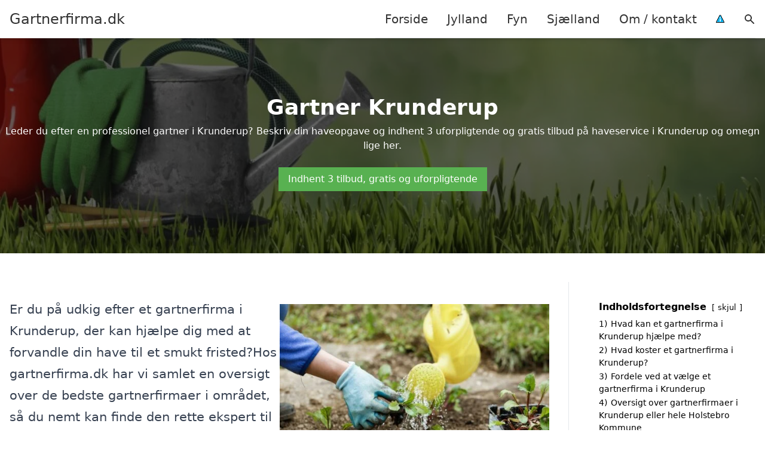

--- FILE ---
content_type: text/html; charset=UTF-8
request_url: https://gartnerfirma.dk/jylland/krunderup/
body_size: 17445
content:
<!DOCTYPE html><html lang="da-DK" style="scroll-behavior: smooth;"><head><title>
Gartnerfirma Krunderup - find professionelle havefolk og landskabspleje i Krunderup. Få et uforpligtende tilbud på gartnerarbejde og lad os hjælpe med at skabe den perfekte have. Oplev vores ekspertise inden for design, anlæg og vedligeholdelse af grønne områder. Spar tid og få rådgivning fra erfarne gartnere i dit område.</title><meta charset="UTF-8"><meta name="viewport" content="width=device-width, initial-scale=1"><link rel="profile" href="http://gmpg.org/xfn/11"><meta http-equiv="X-UA-Compatible" content="ie=edge"><link rel="shortcut icon" href="" type="image/x-icon"><link rel="icon" href="" type="image/x-icon"><meta name='robots' content='index, follow, max-image-preview:large, max-snippet:-1, max-video-preview:-1' /><link rel='dns-prefetch' href='//www.googletagmanager.com'><link rel='dns-prefetch' href='//www.google-analytics.com'><link rel='dns-prefetch' href='//fonts.googleapis.com'><link rel='dns-prefetch' href='//fonts.gstatic.com'><meta name="description" content="Professionelt gartneri i Krunderup med tilbud på landskabspleje og havearbejde. Få hjælp til dine grønne drømme i dag." /><link rel="canonical" href="https://gartnerfirma.dk/jylland/krunderup/" /><meta property="og:locale" content="da_DK" /><meta property="og:type" content="article" /><meta property="og:title" content="Gartnerfirma Krunderup - find professionelle havefolk og landskabspleje i Krunderup. Få et uforpligtende tilbud på gartnerarbejde og lad os hjælpe med at skabe den perfekte have. Oplev vores ekspertise inden for design, anlæg og vedligeholdelse af grønne områder. Spar tid og få rådgivning fra erfarne gartnere i dit område." /><meta property="og:description" content="Professionelt gartneri i Krunderup med tilbud på landskabspleje og havearbejde. Få hjælp til dine grønne drømme i dag." /><meta property="og:url" content="https://gartnerfirma.dk/jylland/krunderup/" /><meta property="og:site_name" content="Gartnerfirma.dk" /><meta name="twitter:card" content="summary_large_image" /> <script type="application/ld+json" class="yoast-schema-graph">{"@context":"https://schema.org","@graph":[{"@type":"WebPage","@id":"https://gartnerfirma.dk/jylland/krunderup/","url":"https://gartnerfirma.dk/jylland/krunderup/","name":"Gartnerfirma Krunderup - find professionelle havefolk og landskabspleje i Krunderup. Få et uforpligtende tilbud på gartnerarbejde og lad os hjælpe med at skabe den perfekte have. Oplev vores ekspertise inden for design, anlæg og vedligeholdelse af grønne områder. Spar tid og få rådgivning fra erfarne gartnere i dit område.","isPartOf":{"@id":"https://gartnerfirma.dk/#website"},"datePublished":"2023-05-14T07:34:56+00:00","description":"Professionelt gartneri i Krunderup med tilbud på landskabspleje og havearbejde. Få hjælp til dine grønne drømme i dag.","breadcrumb":{"@id":"https://gartnerfirma.dk/jylland/krunderup/#breadcrumb"},"inLanguage":"da-DK","potentialAction":[{"@type":"ReadAction","target":["https://gartnerfirma.dk/jylland/krunderup/"]}]},{"@type":"BreadcrumbList","@id":"https://gartnerfirma.dk/jylland/krunderup/#breadcrumb","itemListElement":[{"@type":"ListItem","position":1,"name":"Jylland","item":"https://gartnerfirma.dk/jylland/"},{"@type":"ListItem","position":2,"name":"Krunderup"}]},{"@type":"WebSite","@id":"https://gartnerfirma.dk/#website","url":"https://gartnerfirma.dk/","name":"Gartnerfirma.dk","description":"-","potentialAction":[{"@type":"SearchAction","target":{"@type":"EntryPoint","urlTemplate":"https://gartnerfirma.dk/?s={search_term_string}"},"query-input":{"@type":"PropertyValueSpecification","valueRequired":true,"valueName":"search_term_string"}}],"inLanguage":"da-DK"}]}</script> <style id='wp-img-auto-sizes-contain-inline-css' type='text/css'>img:is([sizes=auto i],[sizes^="auto," i]){contain-intrinsic-size:3000px 1500px}
/*# sourceURL=wp-img-auto-sizes-contain-inline-css */</style><link data-optimized="1" rel='stylesheet' id='wp-block-library-css' href='https://gartnerfirma.dk/wp-content/litespeed/css/31ccf54710428643586f58440fa965e9.css?ver=5e557' type='text/css' media='all' /><style id='wp-block-heading-inline-css' type='text/css'>h1:where(.wp-block-heading).has-background,h2:where(.wp-block-heading).has-background,h3:where(.wp-block-heading).has-background,h4:where(.wp-block-heading).has-background,h5:where(.wp-block-heading).has-background,h6:where(.wp-block-heading).has-background{padding:1.25em 2.375em}h1.has-text-align-left[style*=writing-mode]:where([style*=vertical-lr]),h1.has-text-align-right[style*=writing-mode]:where([style*=vertical-rl]),h2.has-text-align-left[style*=writing-mode]:where([style*=vertical-lr]),h2.has-text-align-right[style*=writing-mode]:where([style*=vertical-rl]),h3.has-text-align-left[style*=writing-mode]:where([style*=vertical-lr]),h3.has-text-align-right[style*=writing-mode]:where([style*=vertical-rl]),h4.has-text-align-left[style*=writing-mode]:where([style*=vertical-lr]),h4.has-text-align-right[style*=writing-mode]:where([style*=vertical-rl]),h5.has-text-align-left[style*=writing-mode]:where([style*=vertical-lr]),h5.has-text-align-right[style*=writing-mode]:where([style*=vertical-rl]),h6.has-text-align-left[style*=writing-mode]:where([style*=vertical-lr]),h6.has-text-align-right[style*=writing-mode]:where([style*=vertical-rl]){rotate:180deg}
/*# sourceURL=https://gartnerfirma.dk/wp-includes/blocks/heading/style.min.css */</style><style id='wp-block-image-inline-css' type='text/css'>.wp-block-image>a,.wp-block-image>figure>a{display:inline-block}.wp-block-image img{box-sizing:border-box;height:auto;max-width:100%;vertical-align:bottom}@media not (prefers-reduced-motion){.wp-block-image img.hide{visibility:hidden}.wp-block-image img.show{animation:show-content-image .4s}}.wp-block-image[style*=border-radius] img,.wp-block-image[style*=border-radius]>a{border-radius:inherit}.wp-block-image.has-custom-border img{box-sizing:border-box}.wp-block-image.aligncenter{text-align:center}.wp-block-image.alignfull>a,.wp-block-image.alignwide>a{width:100%}.wp-block-image.alignfull img,.wp-block-image.alignwide img{height:auto;width:100%}.wp-block-image .aligncenter,.wp-block-image .alignleft,.wp-block-image .alignright,.wp-block-image.aligncenter,.wp-block-image.alignleft,.wp-block-image.alignright{display:table}.wp-block-image .aligncenter>figcaption,.wp-block-image .alignleft>figcaption,.wp-block-image .alignright>figcaption,.wp-block-image.aligncenter>figcaption,.wp-block-image.alignleft>figcaption,.wp-block-image.alignright>figcaption{caption-side:bottom;display:table-caption}.wp-block-image .alignleft{float:left;margin:.5em 1em .5em 0}.wp-block-image .alignright{float:right;margin:.5em 0 .5em 1em}.wp-block-image .aligncenter{margin-left:auto;margin-right:auto}.wp-block-image :where(figcaption){margin-bottom:1em;margin-top:.5em}.wp-block-image.is-style-circle-mask img{border-radius:9999px}@supports ((-webkit-mask-image:none) or (mask-image:none)) or (-webkit-mask-image:none){.wp-block-image.is-style-circle-mask img{border-radius:0;-webkit-mask-image:url('data:image/svg+xml;utf8,<svg viewBox="0 0 100 100" xmlns="http://www.w3.org/2000/svg"><circle cx="50" cy="50" r="50"/></svg>');mask-image:url('data:image/svg+xml;utf8,<svg viewBox="0 0 100 100" xmlns="http://www.w3.org/2000/svg"><circle cx="50" cy="50" r="50"/></svg>');mask-mode:alpha;-webkit-mask-position:center;mask-position:center;-webkit-mask-repeat:no-repeat;mask-repeat:no-repeat;-webkit-mask-size:contain;mask-size:contain}}:root :where(.wp-block-image.is-style-rounded img,.wp-block-image .is-style-rounded img){border-radius:9999px}.wp-block-image figure{margin:0}.wp-lightbox-container{display:flex;flex-direction:column;position:relative}.wp-lightbox-container img{cursor:zoom-in}.wp-lightbox-container img:hover+button{opacity:1}.wp-lightbox-container button{align-items:center;backdrop-filter:blur(16px) saturate(180%);background-color:#5a5a5a40;border:none;border-radius:4px;cursor:zoom-in;display:flex;height:20px;justify-content:center;opacity:0;padding:0;position:absolute;right:16px;text-align:center;top:16px;width:20px;z-index:100}@media not (prefers-reduced-motion){.wp-lightbox-container button{transition:opacity .2s ease}}.wp-lightbox-container button:focus-visible{outline:3px auto #5a5a5a40;outline:3px auto -webkit-focus-ring-color;outline-offset:3px}.wp-lightbox-container button:hover{cursor:pointer;opacity:1}.wp-lightbox-container button:focus{opacity:1}.wp-lightbox-container button:focus,.wp-lightbox-container button:hover,.wp-lightbox-container button:not(:hover):not(:active):not(.has-background){background-color:#5a5a5a40;border:none}.wp-lightbox-overlay{box-sizing:border-box;cursor:zoom-out;height:100vh;left:0;overflow:hidden;position:fixed;top:0;visibility:hidden;width:100%;z-index:100000}.wp-lightbox-overlay .close-button{align-items:center;cursor:pointer;display:flex;justify-content:center;min-height:40px;min-width:40px;padding:0;position:absolute;right:calc(env(safe-area-inset-right) + 16px);top:calc(env(safe-area-inset-top) + 16px);z-index:5000000}.wp-lightbox-overlay .close-button:focus,.wp-lightbox-overlay .close-button:hover,.wp-lightbox-overlay .close-button:not(:hover):not(:active):not(.has-background){background:none;border:none}.wp-lightbox-overlay .lightbox-image-container{height:var(--wp--lightbox-container-height);left:50%;overflow:hidden;position:absolute;top:50%;transform:translate(-50%,-50%);transform-origin:top left;width:var(--wp--lightbox-container-width);z-index:9999999999}.wp-lightbox-overlay .wp-block-image{align-items:center;box-sizing:border-box;display:flex;height:100%;justify-content:center;margin:0;position:relative;transform-origin:0 0;width:100%;z-index:3000000}.wp-lightbox-overlay .wp-block-image img{height:var(--wp--lightbox-image-height);min-height:var(--wp--lightbox-image-height);min-width:var(--wp--lightbox-image-width);width:var(--wp--lightbox-image-width)}.wp-lightbox-overlay .wp-block-image figcaption{display:none}.wp-lightbox-overlay button{background:none;border:none}.wp-lightbox-overlay .scrim{background-color:#fff;height:100%;opacity:.9;position:absolute;width:100%;z-index:2000000}.wp-lightbox-overlay.active{visibility:visible}@media not (prefers-reduced-motion){.wp-lightbox-overlay.active{animation:turn-on-visibility .25s both}.wp-lightbox-overlay.active img{animation:turn-on-visibility .35s both}.wp-lightbox-overlay.show-closing-animation:not(.active){animation:turn-off-visibility .35s both}.wp-lightbox-overlay.show-closing-animation:not(.active) img{animation:turn-off-visibility .25s both}.wp-lightbox-overlay.zoom.active{animation:none;opacity:1;visibility:visible}.wp-lightbox-overlay.zoom.active .lightbox-image-container{animation:lightbox-zoom-in .4s}.wp-lightbox-overlay.zoom.active .lightbox-image-container img{animation:none}.wp-lightbox-overlay.zoom.active .scrim{animation:turn-on-visibility .4s forwards}.wp-lightbox-overlay.zoom.show-closing-animation:not(.active){animation:none}.wp-lightbox-overlay.zoom.show-closing-animation:not(.active) .lightbox-image-container{animation:lightbox-zoom-out .4s}.wp-lightbox-overlay.zoom.show-closing-animation:not(.active) .lightbox-image-container img{animation:none}.wp-lightbox-overlay.zoom.show-closing-animation:not(.active) .scrim{animation:turn-off-visibility .4s forwards}}@keyframes show-content-image{0%{visibility:hidden}99%{visibility:hidden}to{visibility:visible}}@keyframes turn-on-visibility{0%{opacity:0}to{opacity:1}}@keyframes turn-off-visibility{0%{opacity:1;visibility:visible}99%{opacity:0;visibility:visible}to{opacity:0;visibility:hidden}}@keyframes lightbox-zoom-in{0%{transform:translate(calc((-100vw + var(--wp--lightbox-scrollbar-width))/2 + var(--wp--lightbox-initial-left-position)),calc(-50vh + var(--wp--lightbox-initial-top-position))) scale(var(--wp--lightbox-scale))}to{transform:translate(-50%,-50%) scale(1)}}@keyframes lightbox-zoom-out{0%{transform:translate(-50%,-50%) scale(1);visibility:visible}99%{visibility:visible}to{transform:translate(calc((-100vw + var(--wp--lightbox-scrollbar-width))/2 + var(--wp--lightbox-initial-left-position)),calc(-50vh + var(--wp--lightbox-initial-top-position))) scale(var(--wp--lightbox-scale));visibility:hidden}}
/*# sourceURL=https://gartnerfirma.dk/wp-includes/blocks/image/style.min.css */</style><style id='wp-block-columns-inline-css' type='text/css'>.wp-block-columns{box-sizing:border-box;display:flex;flex-wrap:wrap!important}@media (min-width:782px){.wp-block-columns{flex-wrap:nowrap!important}}.wp-block-columns{align-items:normal!important}.wp-block-columns.are-vertically-aligned-top{align-items:flex-start}.wp-block-columns.are-vertically-aligned-center{align-items:center}.wp-block-columns.are-vertically-aligned-bottom{align-items:flex-end}@media (max-width:781px){.wp-block-columns:not(.is-not-stacked-on-mobile)>.wp-block-column{flex-basis:100%!important}}@media (min-width:782px){.wp-block-columns:not(.is-not-stacked-on-mobile)>.wp-block-column{flex-basis:0;flex-grow:1}.wp-block-columns:not(.is-not-stacked-on-mobile)>.wp-block-column[style*=flex-basis]{flex-grow:0}}.wp-block-columns.is-not-stacked-on-mobile{flex-wrap:nowrap!important}.wp-block-columns.is-not-stacked-on-mobile>.wp-block-column{flex-basis:0;flex-grow:1}.wp-block-columns.is-not-stacked-on-mobile>.wp-block-column[style*=flex-basis]{flex-grow:0}:where(.wp-block-columns){margin-bottom:1.75em}:where(.wp-block-columns.has-background){padding:1.25em 2.375em}.wp-block-column{flex-grow:1;min-width:0;overflow-wrap:break-word;word-break:break-word}.wp-block-column.is-vertically-aligned-top{align-self:flex-start}.wp-block-column.is-vertically-aligned-center{align-self:center}.wp-block-column.is-vertically-aligned-bottom{align-self:flex-end}.wp-block-column.is-vertically-aligned-stretch{align-self:stretch}.wp-block-column.is-vertically-aligned-bottom,.wp-block-column.is-vertically-aligned-center,.wp-block-column.is-vertically-aligned-top{width:100%}
/*# sourceURL=https://gartnerfirma.dk/wp-includes/blocks/columns/style.min.css */</style><style id='wp-block-group-inline-css' type='text/css'>.wp-block-group{box-sizing:border-box}:where(.wp-block-group.wp-block-group-is-layout-constrained){position:relative}
/*# sourceURL=https://gartnerfirma.dk/wp-includes/blocks/group/style.min.css */</style><style id='wp-block-paragraph-inline-css' type='text/css'>.is-small-text{font-size:.875em}.is-regular-text{font-size:1em}.is-large-text{font-size:2.25em}.is-larger-text{font-size:3em}.has-drop-cap:not(:focus):first-letter{float:left;font-size:8.4em;font-style:normal;font-weight:100;line-height:.68;margin:.05em .1em 0 0;text-transform:uppercase}body.rtl .has-drop-cap:not(:focus):first-letter{float:none;margin-left:.1em}p.has-drop-cap.has-background{overflow:hidden}:root :where(p.has-background){padding:1.25em 2.375em}:where(p.has-text-color:not(.has-link-color)) a{color:inherit}p.has-text-align-left[style*="writing-mode:vertical-lr"],p.has-text-align-right[style*="writing-mode:vertical-rl"]{rotate:180deg}
/*# sourceURL=https://gartnerfirma.dk/wp-includes/blocks/paragraph/style.min.css */</style><style id='global-styles-inline-css' type='text/css'>:root{--wp--preset--aspect-ratio--square: 1;--wp--preset--aspect-ratio--4-3: 4/3;--wp--preset--aspect-ratio--3-4: 3/4;--wp--preset--aspect-ratio--3-2: 3/2;--wp--preset--aspect-ratio--2-3: 2/3;--wp--preset--aspect-ratio--16-9: 16/9;--wp--preset--aspect-ratio--9-16: 9/16;--wp--preset--color--black: #000000;--wp--preset--color--cyan-bluish-gray: #abb8c3;--wp--preset--color--white: #ffffff;--wp--preset--color--pale-pink: #f78da7;--wp--preset--color--vivid-red: #cf2e2e;--wp--preset--color--luminous-vivid-orange: #ff6900;--wp--preset--color--luminous-vivid-amber: #fcb900;--wp--preset--color--light-green-cyan: #7bdcb5;--wp--preset--color--vivid-green-cyan: #00d084;--wp--preset--color--pale-cyan-blue: #8ed1fc;--wp--preset--color--vivid-cyan-blue: #0693e3;--wp--preset--color--vivid-purple: #9b51e0;--wp--preset--gradient--vivid-cyan-blue-to-vivid-purple: linear-gradient(135deg,rgb(6,147,227) 0%,rgb(155,81,224) 100%);--wp--preset--gradient--light-green-cyan-to-vivid-green-cyan: linear-gradient(135deg,rgb(122,220,180) 0%,rgb(0,208,130) 100%);--wp--preset--gradient--luminous-vivid-amber-to-luminous-vivid-orange: linear-gradient(135deg,rgb(252,185,0) 0%,rgb(255,105,0) 100%);--wp--preset--gradient--luminous-vivid-orange-to-vivid-red: linear-gradient(135deg,rgb(255,105,0) 0%,rgb(207,46,46) 100%);--wp--preset--gradient--very-light-gray-to-cyan-bluish-gray: linear-gradient(135deg,rgb(238,238,238) 0%,rgb(169,184,195) 100%);--wp--preset--gradient--cool-to-warm-spectrum: linear-gradient(135deg,rgb(74,234,220) 0%,rgb(151,120,209) 20%,rgb(207,42,186) 40%,rgb(238,44,130) 60%,rgb(251,105,98) 80%,rgb(254,248,76) 100%);--wp--preset--gradient--blush-light-purple: linear-gradient(135deg,rgb(255,206,236) 0%,rgb(152,150,240) 100%);--wp--preset--gradient--blush-bordeaux: linear-gradient(135deg,rgb(254,205,165) 0%,rgb(254,45,45) 50%,rgb(107,0,62) 100%);--wp--preset--gradient--luminous-dusk: linear-gradient(135deg,rgb(255,203,112) 0%,rgb(199,81,192) 50%,rgb(65,88,208) 100%);--wp--preset--gradient--pale-ocean: linear-gradient(135deg,rgb(255,245,203) 0%,rgb(182,227,212) 50%,rgb(51,167,181) 100%);--wp--preset--gradient--electric-grass: linear-gradient(135deg,rgb(202,248,128) 0%,rgb(113,206,126) 100%);--wp--preset--gradient--midnight: linear-gradient(135deg,rgb(2,3,129) 0%,rgb(40,116,252) 100%);--wp--preset--font-size--small: 13px;--wp--preset--font-size--medium: 20px;--wp--preset--font-size--large: 36px;--wp--preset--font-size--x-large: 42px;--wp--preset--spacing--20: 0.44rem;--wp--preset--spacing--30: 0.67rem;--wp--preset--spacing--40: 1rem;--wp--preset--spacing--50: 1.5rem;--wp--preset--spacing--60: 2.25rem;--wp--preset--spacing--70: 3.38rem;--wp--preset--spacing--80: 5.06rem;--wp--preset--shadow--natural: 6px 6px 9px rgba(0, 0, 0, 0.2);--wp--preset--shadow--deep: 12px 12px 50px rgba(0, 0, 0, 0.4);--wp--preset--shadow--sharp: 6px 6px 0px rgba(0, 0, 0, 0.2);--wp--preset--shadow--outlined: 6px 6px 0px -3px rgb(255, 255, 255), 6px 6px rgb(0, 0, 0);--wp--preset--shadow--crisp: 6px 6px 0px rgb(0, 0, 0);}:where(.is-layout-flex){gap: 0.5em;}:where(.is-layout-grid){gap: 0.5em;}body .is-layout-flex{display: flex;}.is-layout-flex{flex-wrap: wrap;align-items: center;}.is-layout-flex > :is(*, div){margin: 0;}body .is-layout-grid{display: grid;}.is-layout-grid > :is(*, div){margin: 0;}:where(.wp-block-columns.is-layout-flex){gap: 2em;}:where(.wp-block-columns.is-layout-grid){gap: 2em;}:where(.wp-block-post-template.is-layout-flex){gap: 1.25em;}:where(.wp-block-post-template.is-layout-grid){gap: 1.25em;}.has-black-color{color: var(--wp--preset--color--black) !important;}.has-cyan-bluish-gray-color{color: var(--wp--preset--color--cyan-bluish-gray) !important;}.has-white-color{color: var(--wp--preset--color--white) !important;}.has-pale-pink-color{color: var(--wp--preset--color--pale-pink) !important;}.has-vivid-red-color{color: var(--wp--preset--color--vivid-red) !important;}.has-luminous-vivid-orange-color{color: var(--wp--preset--color--luminous-vivid-orange) !important;}.has-luminous-vivid-amber-color{color: var(--wp--preset--color--luminous-vivid-amber) !important;}.has-light-green-cyan-color{color: var(--wp--preset--color--light-green-cyan) !important;}.has-vivid-green-cyan-color{color: var(--wp--preset--color--vivid-green-cyan) !important;}.has-pale-cyan-blue-color{color: var(--wp--preset--color--pale-cyan-blue) !important;}.has-vivid-cyan-blue-color{color: var(--wp--preset--color--vivid-cyan-blue) !important;}.has-vivid-purple-color{color: var(--wp--preset--color--vivid-purple) !important;}.has-black-background-color{background-color: var(--wp--preset--color--black) !important;}.has-cyan-bluish-gray-background-color{background-color: var(--wp--preset--color--cyan-bluish-gray) !important;}.has-white-background-color{background-color: var(--wp--preset--color--white) !important;}.has-pale-pink-background-color{background-color: var(--wp--preset--color--pale-pink) !important;}.has-vivid-red-background-color{background-color: var(--wp--preset--color--vivid-red) !important;}.has-luminous-vivid-orange-background-color{background-color: var(--wp--preset--color--luminous-vivid-orange) !important;}.has-luminous-vivid-amber-background-color{background-color: var(--wp--preset--color--luminous-vivid-amber) !important;}.has-light-green-cyan-background-color{background-color: var(--wp--preset--color--light-green-cyan) !important;}.has-vivid-green-cyan-background-color{background-color: var(--wp--preset--color--vivid-green-cyan) !important;}.has-pale-cyan-blue-background-color{background-color: var(--wp--preset--color--pale-cyan-blue) !important;}.has-vivid-cyan-blue-background-color{background-color: var(--wp--preset--color--vivid-cyan-blue) !important;}.has-vivid-purple-background-color{background-color: var(--wp--preset--color--vivid-purple) !important;}.has-black-border-color{border-color: var(--wp--preset--color--black) !important;}.has-cyan-bluish-gray-border-color{border-color: var(--wp--preset--color--cyan-bluish-gray) !important;}.has-white-border-color{border-color: var(--wp--preset--color--white) !important;}.has-pale-pink-border-color{border-color: var(--wp--preset--color--pale-pink) !important;}.has-vivid-red-border-color{border-color: var(--wp--preset--color--vivid-red) !important;}.has-luminous-vivid-orange-border-color{border-color: var(--wp--preset--color--luminous-vivid-orange) !important;}.has-luminous-vivid-amber-border-color{border-color: var(--wp--preset--color--luminous-vivid-amber) !important;}.has-light-green-cyan-border-color{border-color: var(--wp--preset--color--light-green-cyan) !important;}.has-vivid-green-cyan-border-color{border-color: var(--wp--preset--color--vivid-green-cyan) !important;}.has-pale-cyan-blue-border-color{border-color: var(--wp--preset--color--pale-cyan-blue) !important;}.has-vivid-cyan-blue-border-color{border-color: var(--wp--preset--color--vivid-cyan-blue) !important;}.has-vivid-purple-border-color{border-color: var(--wp--preset--color--vivid-purple) !important;}.has-vivid-cyan-blue-to-vivid-purple-gradient-background{background: var(--wp--preset--gradient--vivid-cyan-blue-to-vivid-purple) !important;}.has-light-green-cyan-to-vivid-green-cyan-gradient-background{background: var(--wp--preset--gradient--light-green-cyan-to-vivid-green-cyan) !important;}.has-luminous-vivid-amber-to-luminous-vivid-orange-gradient-background{background: var(--wp--preset--gradient--luminous-vivid-amber-to-luminous-vivid-orange) !important;}.has-luminous-vivid-orange-to-vivid-red-gradient-background{background: var(--wp--preset--gradient--luminous-vivid-orange-to-vivid-red) !important;}.has-very-light-gray-to-cyan-bluish-gray-gradient-background{background: var(--wp--preset--gradient--very-light-gray-to-cyan-bluish-gray) !important;}.has-cool-to-warm-spectrum-gradient-background{background: var(--wp--preset--gradient--cool-to-warm-spectrum) !important;}.has-blush-light-purple-gradient-background{background: var(--wp--preset--gradient--blush-light-purple) !important;}.has-blush-bordeaux-gradient-background{background: var(--wp--preset--gradient--blush-bordeaux) !important;}.has-luminous-dusk-gradient-background{background: var(--wp--preset--gradient--luminous-dusk) !important;}.has-pale-ocean-gradient-background{background: var(--wp--preset--gradient--pale-ocean) !important;}.has-electric-grass-gradient-background{background: var(--wp--preset--gradient--electric-grass) !important;}.has-midnight-gradient-background{background: var(--wp--preset--gradient--midnight) !important;}.has-small-font-size{font-size: var(--wp--preset--font-size--small) !important;}.has-medium-font-size{font-size: var(--wp--preset--font-size--medium) !important;}.has-large-font-size{font-size: var(--wp--preset--font-size--large) !important;}.has-x-large-font-size{font-size: var(--wp--preset--font-size--x-large) !important;}
:where(.wp-block-columns.is-layout-flex){gap: 2em;}:where(.wp-block-columns.is-layout-grid){gap: 2em;}
/*# sourceURL=global-styles-inline-css */</style><style id='core-block-supports-inline-css' type='text/css'>.wp-container-core-columns-is-layout-9d6595d7{flex-wrap:nowrap;}
/*# sourceURL=core-block-supports-inline-css */</style><style id='classic-theme-styles-inline-css' type='text/css'>/*! This file is auto-generated */
.wp-block-button__link{color:#fff;background-color:#32373c;border-radius:9999px;box-shadow:none;text-decoration:none;padding:calc(.667em + 2px) calc(1.333em + 2px);font-size:1.125em}.wp-block-file__button{background:#32373c;color:#fff;text-decoration:none}
/*# sourceURL=/wp-includes/css/classic-themes.min.css */</style><link data-optimized="1" rel='stylesheet' id='page-list-style-css' href='https://gartnerfirma.dk/wp-content/litespeed/css/4000280370976849355c1b7406976ac2.css?ver=12e7d' type='text/css' media='all' /><link data-optimized="1" rel='stylesheet' id='pilanto_style-css' href='https://gartnerfirma.dk/wp-content/litespeed/css/59f0fe87eff8246ed401d56678b74139.css?ver=91dfe' type='text/css' media='all' /><link data-optimized="1" rel='stylesheet' id='sib-front-css-css' href='https://gartnerfirma.dk/wp-content/litespeed/css/358d29ce4ffdae076cb225814e42e3ff.css?ver=60f25' type='text/css' media='all' /> <script type="text/javascript" src="https://gartnerfirma.dk/wp-includes/js/jquery/jquery.min.js?ver=3.7.1" id="jquery-core-js"></script> <script id="sib-front-js-js-extra" type="litespeed/javascript">var sibErrMsg={"invalidMail":"Please fill out valid email address","requiredField":"Please fill out required fields","invalidDateFormat":"Please fill out valid date format","invalidSMSFormat":"Please fill out valid phone number"};var ajax_sib_front_object={"ajax_url":"https://gartnerfirma.dk/wp-admin/admin-ajax.php","ajax_nonce":"f81628e666","flag_url":"https://gartnerfirma.dk/wp-content/plugins/mailin/img/flags/"}</script> <script data-optimized="1" type="litespeed/javascript" data-src="https://gartnerfirma.dk/wp-content/litespeed/js/d6b28568dad15e292b32f79cfebd6f51.js?ver=d142a" id="sib-front-js-js"></script> <link rel="https://api.w.org/" href="https://gartnerfirma.dk/wp-json/" /><link rel="alternate" title="JSON" type="application/json" href="https://gartnerfirma.dk/wp-json/wp/v2/pages/717" /><link rel='shortlink' href='https://gartnerfirma.dk/?p=717' /><meta name="google-site-verification" content="gt_251gUSyYXqC4u3CKUu6E4gLO4hnpfhH2hnd-aBo0" /><meta name="ahrefs-site-verification" content="48c7db79bf705ba314dec3490fefe300e7b2a5d489025ab14d205b0650ed34b9"> <script charset="UTF-8" type="litespeed/javascript" data-src="//cdn.cookie-script.com/s/1a30dd85f33e9974de7a0f80dc2c10e9.js"></script><link href="[data-uri]" rel="icon" type="image/x-icon" /><script type="litespeed/javascript" data-src="https://cdn.by.wonderpush.com/sdk/1.1/wonderpush-loader.min.js"></script> <script type="litespeed/javascript">window.WonderPush=window.WonderPush||[];window.WonderPush.push(['init',{"customDomain":"https:\/\/gartnerfirma.dk\/wp-content\/plugins\/mailin\/","serviceWorkerUrl":"wonderpush-worker-loader.min.js?webKey=8fb6f4fd32f204f93d7e15b53db0ad762998b2382d799173555803a7e2840080","frameUrl":"wonderpush.min.html","webKey":"8fb6f4fd32f204f93d7e15b53db0ad762998b2382d799173555803a7e2840080"}])</script> <style type="text/css" id="wp-custom-css">.wp-block-latest-posts li { margin-bottom: 15px; }
.greybox { background: #F1F1F1; padding: 1.5em; }
.prose-lg .greybox h2 {margin-top: 0em;}
.bluebox { background: #e7f8fb; padding: 1.5em; }
.prose-lg .bluebox h2 {margin-top: 0em;}



.page-id-8 .page-list li, .page-id-10 .page-list li, .page-id-117 .page-list li  {
    margin: 0 1em 1em 0;
    padding: 0;
    float: left;
}


.page-id-8 .page-list>li>:first-child, .page-id-8 .page-list>li>:last-child { margin: 0; }
.page-id-10 .page-list>li>:first-child, .page-id-10 .page-list>li>:last-child { margin: 0; }
.page-id-117 .page-list>li>:first-child, .page-id-117 .page-list>li>:last-child { margin: 0; }

.page-id-8 .page-list>li:before, .page-id-10 .page-list>li:before, .page-id-117 .page-list>li:before {
    content: none;
}


.page-id-8 .page-list li a, .page-id-10 .page-list li a, .page-id-117 .page-list li a {
    white-space: nowrap;
    padding: 13px 17px;
    display: block;
    min-width: 250px;
    border-radius: 5px;
    display: inline-block;
    text-align: center;
    color: #ffffff;
    background: #008dc7;
    font-size: 0.85em;
    text-decoration: none;
}

.page-id-8 .page-list li a:hover, .page-id-10 .page-list li a:hover, .page-id-117 .page-list li a:hover { background: #000000; color: #ffffff; }

.page-id-8 .page-list, .page-id-10 .page-list, .page-id-117 .page-list { clear:right; }</style><style>:root {
            --color-header-background: #ffffff;
            --color-header-submenu: #ebebeb;
            --color-header-submenu-submenu: #e0e0e0;
            --color-header-links: #333;
            --color-header-links_hover: #686868;
            --color-link-color: #1e73be;
            --color-link-color-hover: #1e3dbc;
            --color-button-background: #333;
            --color-button-background-hover: #333;
            --color-button-text: #fff;

        }

        [x-cloak] {
            display: none;
        }</style><link data-optimized="1" rel='stylesheet' id='lwptoc-main-css' href='https://gartnerfirma.dk/wp-content/litespeed/css/f54e97cb6019eed07faec38aa1733f5f.css?ver=98f75' type='text/css' media='all' /></head><body class="wp-singular page-template-default page page-id-717 page-child parent-pageid-8 wp-theme-Pilanto-WP-theme-master font-sans"><div id="top" class="h-12 md:h-16 extra-spacing"></div><header
class="fixed inset-x-0 top-0 z-30 shadow-md admin-bar-distance main-header"
:class="{'nav-active': show_menu, 'search-active': show_search}"
style="background-color: var(--color-header-background);"
x-data="{show_menu: false, show_search: false}"><div
class="container flex items-center justify-between h-12 px-4 mx-auto md:h-16"
style="background-color: var(--color-header-background);"
><div class="md:ml-4 xl:ml-0"><a href="https://gartnerfirma.dk/" class="block text-2xl">
Gartnerfirma.dk                            </a></div><div class="header-menu lg:flex lg:h-full"><div class="items-center header-menu-container lg:flex lg:h-full"><div class="menu-main-container"><ul id="menu-main" class="lg:flex list-reset lg:h-full"><li id="menu-item-28" class="menu-item menu-item-type-post_type menu-item-object-page menu-item-home menu-item-28"><a href="https://gartnerfirma.dk/">Forside</a></li><li id="menu-item-3719" class="menu-item menu-item-type-post_type menu-item-object-page current-page-ancestor menu-item-3719"><a href="https://gartnerfirma.dk/jylland/">Jylland</a></li><li id="menu-item-3721" class="menu-item menu-item-type-post_type menu-item-object-page menu-item-3721"><a href="https://gartnerfirma.dk/fyn/">Fyn</a></li><li id="menu-item-3720" class="menu-item menu-item-type-post_type menu-item-object-page menu-item-3720"><a href="https://gartnerfirma.dk/sjaelland/">Sjælland</a></li><li id="menu-item-31" class="menu-item menu-item-type-post_type menu-item-object-page menu-item-31"><a href="https://gartnerfirma.dk/om/">Om / kontakt</a></li><li id="menu-item-37" class="menu-item menu-item-type-custom menu-item-object-custom menu-item-37"><a href="/betingelser/"><img data-lazyloaded="1" src="[data-uri]" data-src="/wp-content/uploads/2023/03/iconsmall.png" width="14" height="13" alt="Betingelser" /><noscript><img src="/wp-content/uploads/2023/03/iconsmall.png" width="14" height="13" alt="Betingelser" /></noscript></a></li></ul></div><div
class="items-center hidden pl-4 cursor-pointer lg:flex lg:h-full"
@click="show_search = !show_search"
>
<svg class="w-5 h-5" fill="currentColor" viewBox="0 0 20 20" xmlns="http://www.w3.org/2000/svg"><path fill-rule="evenodd" d="M8 4a4 4 0 100 8 4 4 0 000-8zM2 8a6 6 0 1110.89 3.476l4.817 4.817a1 1 0 01-1.414 1.414l-4.816-4.816A6 6 0 012 8z" clip-rule="evenodd"></path></svg></div><form role="search" method="get" id="searchform" class="searchform" action="https://gartnerfirma.dk/"><div>
<label class="screen-reader-text" for="s">Søg efter:</label>
<input type="text" value="" name="s" id="s" />
<input type="submit" id="searchsubmit" value="Søg" /></div></form></div></div><div class="flex items-center justify-end w-12 lg:hidden">
<a
@click.prevent="show_menu = !show_menu"
href="#"
class="flex items-center"
>
<span class="mr-4 nav-opener">
<span>menu</span>
</span>
<span
class="w-12 text-sm font-light"
x-show="!show_menu"
>
Menu                </span>
<span
class="w-12 text-sm font-light"
x-show="show_menu"
x-cloak
>
Luk                </span>
</a></div></div></header><div class=""><div class="relative py-10 mb-12 overflow-hidden md:py-24"><div class="absolute inset-0 z-10 bg-black" style="opacity: 60%;"></div><div class="absolute inset-0 z-0">
<img data-lazyloaded="1" src="[data-uri]" width="2560" height="500" data-src="https://gartnerfirma.dk/wp-content/uploads/2023/09/gummistoevler-og-vandkande-i-graesset.jpg.webp" class="w-full h-full object-cover" alt="Gummistøvler og vandkande i græsset" decoding="async" fetchpriority="high" data-srcset="https://gartnerfirma.dk/wp-content/uploads/2023/09/gummistoevler-og-vandkande-i-graesset.jpg.webp 2560w, https://gartnerfirma.dk/wp-content/uploads/2023/09/gummistoevler-og-vandkande-i-graesset-527x103.jpg.webp 527w, https://gartnerfirma.dk/wp-content/uploads/2023/09/gummistoevler-og-vandkande-i-graesset-1095x214.jpg.webp 1095w, https://gartnerfirma.dk/wp-content/uploads/2023/09/gummistoevler-og-vandkande-i-graesset-768x150.jpg.webp 768w, https://gartnerfirma.dk/wp-content/uploads/2023/09/gummistoevler-og-vandkande-i-graesset-1536x300.jpg.webp 1536w, https://gartnerfirma.dk/wp-content/uploads/2023/09/gummistoevler-og-vandkande-i-graesset-2048x400.jpg.webp 2048w" data-sizes="(max-width: 2560px) 100vw, 2560px" /><noscript><img width="2560" height="500" src="https://gartnerfirma.dk/wp-content/uploads/2023/09/gummistoevler-og-vandkande-i-graesset.jpg.webp" class="w-full h-full object-cover" alt="Gummistøvler og vandkande i græsset" decoding="async" fetchpriority="high" srcset="https://gartnerfirma.dk/wp-content/uploads/2023/09/gummistoevler-og-vandkande-i-graesset.jpg.webp 2560w, https://gartnerfirma.dk/wp-content/uploads/2023/09/gummistoevler-og-vandkande-i-graesset-527x103.jpg.webp 527w, https://gartnerfirma.dk/wp-content/uploads/2023/09/gummistoevler-og-vandkande-i-graesset-1095x214.jpg.webp 1095w, https://gartnerfirma.dk/wp-content/uploads/2023/09/gummistoevler-og-vandkande-i-graesset-768x150.jpg.webp 768w, https://gartnerfirma.dk/wp-content/uploads/2023/09/gummistoevler-og-vandkande-i-graesset-1536x300.jpg.webp 1536w, https://gartnerfirma.dk/wp-content/uploads/2023/09/gummistoevler-og-vandkande-i-graesset-2048x400.jpg.webp 2048w" sizes="(max-width: 2560px) 100vw, 2560px" /></noscript></div><div class="container relative z-20 mx-auto"><h1 class="mb-2 text-2xl font-bold text-center text-white md:text-4xl">
Gartner Krunderup</h1><div class="text-center text-white"><p>Leder du efter en professionel gartner i Krunderup? Beskriv din haveopgave og indhent 3 uforpligtende og gratis tilbud på haveservice i Krunderup og omegn lige her.</p></div><div class="flex flex-wrap justify-center mt-4">
<a
href="https://www.partner-ads.com/dk/klikbanner.php?partnerid=15447&bannerid=25692&htmlurl=https://www.3byggetilbud.dk/tilbud/gartner/"
class="inline-block px-4 py-2 m-2 transition duration-200 hover:opacity-90"
style="background:#58b151;color: #ffffff;"
target="_blank"
>Indhent 3 tilbud, gratis og uforpligtende</a></div></div></div><div class="container px-4 mx-auto mb-12 lg:flex"><div class="flex-grow max-w-full prose prose-lg lg:w-0 content lg:pr-8 lg:border-r"><div class="wp-block-columns is-layout-flex wp-container-core-columns-is-layout-9d6595d7 wp-block-columns-is-layout-flex"><div class="wp-block-column is-layout-flow wp-block-column-is-layout-flow"><p>Er du på udkig efter et gartnerfirma i Krunderup, der kan hjælpe dig med at forvandle din have til et smukt fristed?Hos gartnerfirma.dk har vi samlet en oversigt over de bedste gartnerfirmaer i området, så du nemt kan finde den rette ekspert til dit haveprojekt.</p><p>Uanset om du planlægger en stor renovering eller blot ønsker at få hjælp til vedligeholdelse, kan du hurtigt indhente tilbud fra lokale gartnere. Lad os hjælpe dig med at realisere dine have drømme!</p><a href="https://www.partner-ads.com/dk/klikbanner.php?partnerid=15447&amp;bannerid=25692&amp;htmlurl=https://www.3byggetilbud.dk/tilbud/gartner/" class="py-2 px-4 transition no-underline duration-200hover:opacity-90 cta-button inline-block" style="background: #58b151;color: #ffffff;text-decoration: none;" target="_blank" rel="nofollow">Indhent 3 tilbud, gratis og uforpligtende</a></div><div class="wp-block-column is-layout-flow wp-block-column-is-layout-flow"><figure class="wp-block-image size-medium"><img data-lazyloaded="1" src="[data-uri]" decoding="async" width="527" height="352" data-src="https://gartnerfirma.dk/wp-content/uploads/2023/09/gartner-der-vander-blomster-og-planter-i-en-have-527x352.jpg.webp" alt="Gartner der vander blomster og planter i en have" class="wp-image-3743" data-srcset="https://gartnerfirma.dk/wp-content/uploads/2023/09/gartner-der-vander-blomster-og-planter-i-en-have-527x352.jpg.webp 527w, https://gartnerfirma.dk/wp-content/uploads/2023/09/gartner-der-vander-blomster-og-planter-i-en-have-768x512.jpg.webp 768w, https://gartnerfirma.dk/wp-content/uploads/2023/09/gartner-der-vander-blomster-og-planter-i-en-have.jpg.webp 1000w" data-sizes="(max-width: 527px) 100vw, 527px"><noscript><img decoding="async" width="527" height="352" src="https://gartnerfirma.dk/wp-content/uploads/2023/09/gartner-der-vander-blomster-og-planter-i-en-have-527x352.jpg.webp" alt="Gartner der vander blomster og planter i en have" class="wp-image-3743" srcset="https://gartnerfirma.dk/wp-content/uploads/2023/09/gartner-der-vander-blomster-og-planter-i-en-have-527x352.jpg.webp 527w, https://gartnerfirma.dk/wp-content/uploads/2023/09/gartner-der-vander-blomster-og-planter-i-en-have-768x512.jpg.webp 768w, https://gartnerfirma.dk/wp-content/uploads/2023/09/gartner-der-vander-blomster-og-planter-i-en-have.jpg.webp 1000w" sizes="(max-width: 527px) 100vw, 527px"></noscript></figure></div></div><div class="lwptoc lwptoc-autoWidth lwptoc-baseItems lwptoc-inherit" data-smooth-scroll="1" data-smooth-scroll-offset="100"><div class="lwptoc_i"><div class="lwptoc_header">
<b class="lwptoc_title">Indholdsfortegnelse</b>                    <span class="lwptoc_toggle">
<a href="#" class="lwptoc_toggle_label" data-label="vis">skjul</a>            </span></div><div class="lwptoc_items lwptoc_items-visible"><ul class="lwptoc_itemWrap"><li class="lwptoc_item">    <a href="#hvad-kan-et-gartnerfirma-i-krunderup-hjaelpe-med">
<span class="lwptoc_item_number">1)</span>
<span class="lwptoc_item_label">Hvad kan et gartnerfirma i Krunderup hjælpe med?</span>
</a></li><li class="lwptoc_item">    <a href="#hvad-koster-et-gartnerfirma-i-krunderup">
<span class="lwptoc_item_number">2)</span>
<span class="lwptoc_item_label">Hvad koster et gartnerfirma i Krunderup?</span>
</a></li><li class="lwptoc_item">    <a href="#fordele-ved-at-vaelge-et-gartnerfirma-i-krunderup">
<span class="lwptoc_item_number">3)</span>
<span class="lwptoc_item_label">Fordele ved at vælge et gartnerfirma i Krunderup</span>
</a></li><li class="lwptoc_item">    <a href="#oversigt-over-gartnerfirmaer-i-krunderup-eller-hele-holstebro-kommune">
<span class="lwptoc_item_number">4)</span>
<span class="lwptoc_item_label">Oversigt over gartnerfirmaer i Krunderup eller hele Holstebro Kommune</span>
</a></li><li class="lwptoc_item">    <a href="#sog-efter-et-godt-gartnerfirma-i-de-omkringliggende-byer-til-krunderup">
<span class="lwptoc_item_number">5)</span>
<span class="lwptoc_item_label">Søg efter et godt gartnerfirma i de omkringliggende byer til Krunderup?</span>
</a></li><li class="lwptoc_item">    <a href="#find-et-gartnerfirma-i-andre-dele-af-danmark">
<span class="lwptoc_item_number">6)</span>
<span class="lwptoc_item_label">Find et gartnerfirma i andre dele af Danmark</span>
</a></li></ul></div></div></div><h2><span id="hvad-kan-et-gartnerfirma-i-krunderup-hjaelpe-med"><span id="hvad-kan-et-gartnerfirma-i-krunderup-hjaelpe-med"><span id="hvad-kan-et-gartnerfirma-i-krunderup-hjaelpe-med">Hvad kan et gartnerfirma i Krunderup hjælpe med?</span></span></span></h2><p>Når det kommer til havearbejde og landskabspleje, kan et gartnerfirma i Krunderup tilbyde en række løsninger, der kan hjælpe med at forvandle din have til et smukt og funktionelt udendørs rum. Uanset om du har en lille have i byen eller en større grund på landet, så er der mange opgaver, som et professionelt gartnerfirma kan påtage sig mit henblik på at skabe et grønnere og mere indbydende miljø. Her er nogle af de primære ydelser, du kan forvente fra et gartnerfirma:</p><ul><li><strong>Design og planlægning:</strong> Et gartnerfirma kan hjælpe med at planlægge og designe din have. Dette kan inkludere valg af planter, placering af blomsterbede, græsplæner og eventuelle vandpartier.</li><li><strong>Vælg de rette planter:</strong> Ved at vælge de rigtige planter til din have kan et gartnerfirma sikre, at din udendørs plads blomstrer og forbliver sund. De vil tage hensyn til jordtype, eksponering for sollys og klimaet i området.</li><li><strong>Plantning:</strong> Et gartnerfirma i Krunderup kan hjælpe med at plante træer, buske, blomster og andre planter korrekt, så de får de bedste betingelser for at trives.</li><li><strong>Pleje af beplantning:</strong> Regelmæssig vedligeholdelse inkluderer beskæring, gødning og ukrudtsbekæmpelse for at sikre, at dine planter forbliver sunde og prydende.</li><li><strong>Landskabspleje:</strong> Gartnerfirmaet kan udføre større landskabsprojekter, som f.eks. anlæg af terrasser, stier og øvrige udendørs arealer, der kan forbedre din ejendoms udseende.</li><li><strong>Græspleje:</strong> Hvis du har en græsplæne, kan gartnerfirmaet hjælpe med at klippe, gøde og lappe plænen for at holde den sund og grøn året rundt.</li><li><strong>Pest og sygdomsbekæmpelse:</strong> Med professionel hjælp kan du tackle udfordringer med skadedyr og plante sygdomme, så dine planter ikke bliver beskadiget.</li><li><strong>Vandingssystemer:</strong> Installation af effektive vandingssystemer kan hjælpe med at holde din have frodig, selv i tørre perioder.</li><li><strong>Terrasse- og landskabsdesign:</strong> Uanset om du ønsker en ny terrasse eller et område til afslapning, kan gartnerfirmaet hjælpe med at designe og installere strukturer, der passer til din smag og behov.</li><li><strong>Rydning og oprydning:</strong> Efterår og vinter kan efterlade haver fyldt med blade og affald. Gartnerfirmaet kan tage sig af rydningen, så du kan nyde en orden i haven.</li><li><strong>Specialprojekter:</strong> Mange gartnerfirmaer tilbyder også specialprojekter som f.eks. installation af grønne tage eller vægge samt anlægning af køkkenhaver.</li></ul><p>Uanset hvilken form for havearbejde du har brug for, er det ideelt at hyre et gartnerfirma i Krunderup, der kan tilbyde dig et skræddersyet tilbud. Det kan være en god idé at tage flere tilbud ind, så du kan sammenligne priser og ydelser. Når du ansøger om et tilbud via gartnerfirma.dk, får du en oversigt over lokale gartnerfirmaer, som alle kan levere professionelle løsninger, der matcher dine specifikke behov. Uanset om du er på udkig efter hjælp til et enkelt projekt eller ønsker en løbende vedligeholdelse af din have, så er der hjælp at hente.</p><p>Husk, at en velplejet have ikke blot er en fryd for øjet; det kan også øge værdien af din ejendom og skabe et sundere miljø. Så besøg gartnerfirma.dk i dag for at finde et gartnerfirma i Krunderup, der kan hjælpe dig med at realisere din drømmehave.</p><a href="https://www.partner-ads.com/dk/klikbanner.php?partnerid=15447&amp;bannerid=25692&amp;htmlurl=https://www.3byggetilbud.dk/tilbud/gartner/" class="py-2 px-4 transition no-underline duration-200hover:opacity-90 cta-button inline-block" style="background: #58b151;color: #ffffff;text-decoration: none;" target="_blank" rel="nofollow">Indhent 3 tilbud, gratis og uforpligtende</a><h2><span id="hvad-koster-et-gartnerfirma-i-krunderup"><span id="hvad-koster-et-gartnerfirma-i-krunderup"><span id="hvad-koster-et-gartnerfirma-i-krunderup">Hvad koster et gartnerfirma i Krunderup?</span></span></span></h2><p>Når du overvejer at hyre et gartnerfirma i Krunderup, er det vigtigt at forstå, hvad du kan forvente i pris. Omkostningerne ved gartnerarbejde kan variere afhængigt af flere faktorer såsom opgavens art, havearealets størrelse samt hvilke specifikke tjenester du ønsker. Typisk kan du vælge imellem en række ydelser, herunder:</p><ul><li>Plæneklipning og vedligeholdelse</li><li>Haveanlæg og landskabspleje</li><li>Sæsontilmeldinger til plantning og beskæring</li><li>Fjernelse af ukrudt og affald</li></ul><p>Generelt set kan priserne for et gartnerfirma i området ligge mellem 300 kr. og 600 kr. per time, afhængigt af opgavens kompleksitet og gartnerens erfaring. For større projekter, som anlæggelse af helt nye haver eller omfattende landskabsarbejde, kan det også være muligt at få et samlet tilbud, hvilket ofte er en fordel for både dig som kunde og gartneren.</p><p>For at få det bedste tilbud anbefales det at indhente flere tilbud fra lokale gartnere. Besøg gartnerfirma.dk, hvor du kan se en oversigt over gartnerfirmaer i Krunderup og nemt bestille tilbud, så du kan finde den rette løsning til din have og dit budget.</p><a href="https://www.partner-ads.com/dk/klikbanner.php?partnerid=15447&amp;bannerid=25692&amp;htmlurl=https://www.3byggetilbud.dk/tilbud/gartner/" class="py-2 px-4 transition no-underline duration-200hover:opacity-90 cta-button inline-block" style="background: #58b151;color: #ffffff;text-decoration: none;" target="_blank" rel="nofollow">Indhent 3 tilbud, gratis og uforpligtende</a><h2><span id="fordele-ved-at-vaelge-et-gartnerfirma-i-krunderup"><span id="fordele-ved-at-vaelge-et-gartnerfirma-i-krunderup"><span id="fordele-ved-at-vaelge-et-gartnerfirma-i-krunderup">Fordele ved at vælge et gartnerfirma i Krunderup</span></span></span></h2><p>At vælge et gartnerfirma i Krunderup kan være en glimrende beslutning for både private haveejere og virksomheder. Med en lokal gartner får du ikke blot adgang til professionelle og erfarne medarbejdere, men også en dyb forståelse for de lokale klimaforhold og jordtyper. Dette kan være essentielt for at sikre, at planterne trives og haven forbliver smuk året rundt.</p><p>Her er nogle af de vigtigste fordele ved at vælge et gartnerfirma i Krunderup:</p><ul><li><strong>Lokalkendskab:</strong> En lokal gartner har stor viden om de specifikke betingelser i området.</li><li><strong>Personlig service:</strong> Gode gartnerfirmaer tilbyder skræddersyede løsninger, der passer til dine unikke behov.</li><li><strong>Effektiv kommunikation:</strong> At arbejde med et nærliggende firma letter kommunikationen og planlægningen.</li><li><strong>Støtte til lokaløkonomien:</strong> Ved at vælge et lokalt gartnerfirma bidrager du til at støtte lokale erhverv.</li></ul><p>På gartnerfirma.dk kan du nemt finde et gartnerfirma i Krunderup, se oversigt og anmod om tilbud. Det har aldrig været mere enkelt at få professionel hjælp til at skabe den have, du drømmer om!</p><a href="https://www.partner-ads.com/dk/klikbanner.php?partnerid=15447&amp;bannerid=25692&amp;htmlurl=https://www.3byggetilbud.dk/tilbud/gartner/" class="py-2 px-4 transition no-underline duration-200hover:opacity-90 cta-button inline-block" style="background: #58b151;color: #ffffff;text-decoration: none;" target="_blank" rel="nofollow">Indhent 3 tilbud, gratis og uforpligtende</a><h2 class="wp-block-heading"><span id="oversigt-over-gartnerfirmaer-i-krunderup-eller-hele-holstebro-kommune"><span id="oversigt-over-gartnerfirmaer-i-krunderup-eller-hele-holstebro-kommune">Oversigt over gartnerfirmaer i Krunderup eller hele Holstebro Kommune</span></span></h2><p>Find en dygtig anlægsgartner med stor erfaring i Krunderup eller Holstebro Kommune i oversigten herunder.</p>Vi fandt 4 gartnere i Krunderup. Find en havemand eller anlægsgartner i Krunderup og omegn herunder.
I hele Holstebro Kommunefindes der flere gartnere, hvis du vil udvide din søgning efter en dygtig havemand.<div class="craftman-wrapper"><div class="craftman-container"><div class="craftman-title">
Anlægsgartner Tonny Mølgaard Pedersen</div><div><div>
Vindelevgård                    170,
7830 Vinderup</div><div>
Ansatte: 0</div><div>
Startdato: 01. januar 2003,</div><div>
Virksomhedsform: Enkeltmandsvirksomhed</div></div></div><div class="craftman-container"><div class="craftman-title">
Niwa Haveservice</div><div><div>
Den Røde Plads                    17,
7500 Holstebro</div><div>
Ansatte:</div><div>
Startdato: 01. januar 2026,</div><div>
Virksomhedsform: Enkeltmandsvirksomhed</div></div></div><div class="craftman-container"><div class="craftman-title">
Rogsengreens Haveservice</div><div><div>
Bisgårdgade                    8,
7500 Holstebro</div><div>
Ansatte:</div><div>
Startdato: 16. december 2021,</div><div>
Virksomhedsform: Enkeltmandsvirksomhed</div></div></div><div class="craftman-container"><div class="craftman-title">
Stigs Haveservice</div><div><div>
Fjordboen                    11,
7830 Vinderup</div><div>
Ansatte:</div><div>
Startdato: 01. oktober 2025,</div><div>
Virksomhedsform: Enkeltmandsvirksomhed</div></div></div></div><style>.craftman-wrapper {
        display: grid;
        grid-template-columns: repeat(1, minmax(0, 1fr));
        gap: 1rem;
        margin-top: 20px;
    }

    .craftman-container {
        border: 1px solid #ccc;
        border-radius: 5px;
    }

    .craftman-container > div {
        padding: 10px;
    }

    .craftman-title {
        font-weight: bold;
        background-color: #ccc;
    }

    .craftman-container a {
        display: flex;
        align-items: center;
        text-decoration: none;
    }

    @media (min-width:768px) {
        .craftman-wrapper {
            grid-template-columns: repeat(2, minmax(0, 1fr));
        }
    }</style><h2><span id="sog-efter-et-godt-gartnerfirma-i-de-omkringliggende-byer-til-krunderup"><span id="sog-efter-et-godt-gartnerfirma-i-de-omkringliggende-byer-til-krunderup"><span id="sog-efter-et-godt-gartnerfirma-i-de-omkringliggende-byer-til-krunderup">Søg efter et godt gartnerfirma i de omkringliggende byer til Krunderup?</span></span></span></h2><p>Når du leder efter et gartnerfirma i Krunderup, kan det også være en god idé at overveje de nærliggende byer. At udvide din søgning til områder som <a class="pilanto-craftsman-city-link" href="https://gartnerfirma.dk/jylland/holstebro/">Holstebro</a>, <a class="pilanto-craftsman-city-link" href="https://gartnerfirma.dk/jylland/ulfborg/">Ulfborg</a>, <a class="pilanto-craftsman-city-link" href="https://gartnerfirma.dk/jylland/lemvig/">Lemvig</a>, <a class="pilanto-craftsman-city-link" href="https://gartnerfirma.dk/jylland/struer/">Struer</a>, <a class="pilanto-craftsman-city-link" href="https://gartnerfirma.dk/jylland/herning/">Herning</a> og <a class="pilanto-craftsman-city-link" href="https://gartnerfirma.dk/jylland/vinderup/">Vinderup</a> kan give dig flere muligheder for at finde det rette gartnerfirma til dine behov. Det kan være, at du finder en virksomhed med den helt rigtige ekspertise, som også tilbyder konkurrencedygtige priser.</p><p>Når du leder efter et gartnerfirma i de omkringliggende byer, kan du overveje følgende:</p><ul><li>Erfaring og ekspertise inden for specifikke gartneropgaver.</li><li>Kundereferencer og anmeldelser.</li><li>Tilbud på forskellige typer gartnerarbejde, fra landskabspleje til haveanlæg.</li><li>Geografisk placering og transportomkostninger.</li><li>Muligheden for at få skræddersyede løsninger og tilbud.</li></ul><p>Ved at inkludere nærliggende byer i din søgning kan du øge chancerne for at finde et gartnerfirma, der både kan levere kvalitet og opfylde dine specifikke ønsker. Gå ikke glip af muligheden for at indhente tilbud fra flere firmaer og sammenligne deres tjenester, så du kan vælge det, der passer bedst til dig.</p><a href="https://www.partner-ads.com/dk/klikbanner.php?partnerid=15447&amp;bannerid=25692&amp;htmlurl=https://www.3byggetilbud.dk/tilbud/gartner/" class="py-2 px-4 transition no-underline duration-200hover:opacity-90 cta-button inline-block" style="background: #58b151;color: #ffffff;text-decoration: none;" target="_blank" rel="nofollow">Indhent 3 tilbud, gratis og uforpligtende</a><h2><span id="find-et-gartnerfirma-i-andre-dele-af-danmark"><span id="find-et-gartnerfirma-i-andre-dele-af-danmark"><span id="find-et-gartnerfirma-i-andre-dele-af-danmark">Find et gartnerfirma i andre dele af Danmark</span></span></span></h2><p>Hvis du er på udkig efter et gartnerfirma uden for Krunderup, kan du overveje at finde et firma i andre dele af Danmark. For eksempel i en by i <a href="https://gartnerfirma.dk/jylland/">det nordlige Jylland</a>, på <a href="https://gartnerfirma.dk/fyn/">smukke Fyn</a> eller på <a href="https://gartnerfirma.dk/sjaelland/">grønne Sjælland</a>. Hver region har sine unikke gartnerfirmaer, der kan hjælpe med alt fra havearbejde til landskabspleje. Uanset hvor du befinder dig, er der en professionel gartner, der står klar til at assistere dig med dine udendørs projekter.</p><a href="https://www.partner-ads.com/dk/klikbanner.php?partnerid=15447&amp;bannerid=25692&amp;htmlurl=https://www.3byggetilbud.dk/tilbud/gartner/" class="py-2 px-4 transition no-underline duration-200hover:opacity-90 cta-button inline-block" style="background: #58b151;color: #ffffff;text-decoration: none;" target="_blank" rel="nofollow">Indhent 3 tilbud, gratis og uforpligtende</a></div><div class="lg:w-1/4 lg:pl-8"><div id="primary-sidebar" class="primary-sidebar widget-area" role="complementary"><div class="mb-8"><div class="wp-block-group FixedWidget__fixed_widget"><div class="wp-block-group__inner-container is-layout-constrained wp-block-group-is-layout-constrained"><div class="lwptoc lwptoc-autoWidth lwptoc-baseItems lwptoc-inherit" data-smooth-scroll="1" data-smooth-scroll-offset="100"><div class="lwptoc_i"><div class="lwptoc_header">
<b class="lwptoc_title">Indholdsfortegnelse</b>                    <span class="lwptoc_toggle">
<a href="#" class="lwptoc_toggle_label" data-label="vis">skjul</a>            </span></div><div class="lwptoc_items lwptoc_items-visible"><ul class="lwptoc_itemWrap"><li class="lwptoc_item">    <a href="#hvad-kan-et-gartnerfirma-i-krunderup-hjaelpe-med">
<span class="lwptoc_item_number">1)</span>
<span class="lwptoc_item_label">Hvad kan et gartnerfirma i Krunderup hjælpe med?</span>
</a></li><li class="lwptoc_item">    <a href="#hvad-koster-et-gartnerfirma-i-krunderup">
<span class="lwptoc_item_number">2)</span>
<span class="lwptoc_item_label">Hvad koster et gartnerfirma i Krunderup?</span>
</a></li><li class="lwptoc_item">    <a href="#fordele-ved-at-vaelge-et-gartnerfirma-i-krunderup">
<span class="lwptoc_item_number">3)</span>
<span class="lwptoc_item_label">Fordele ved at vælge et gartnerfirma i Krunderup</span>
</a></li><li class="lwptoc_item">    <a href="#oversigt-over-gartnerfirmaer-i-krunderup-eller-hele-holstebro-kommune">
<span class="lwptoc_item_number">4)</span>
<span class="lwptoc_item_label">Oversigt over gartnerfirmaer i Krunderup eller hele Holstebro Kommune</span>
</a></li><li class="lwptoc_item">    <a href="#sog-efter-et-godt-gartnerfirma-i-de-omkringliggende-byer-til-krunderup">
<span class="lwptoc_item_number">5)</span>
<span class="lwptoc_item_label">Søg efter et godt gartnerfirma i de omkringliggende byer til Krunderup?</span>
</a></li><li class="lwptoc_item">    <a href="#find-et-gartnerfirma-i-andre-dele-af-danmark">
<span class="lwptoc_item_number">6)</span>
<span class="lwptoc_item_label">Find et gartnerfirma i andre dele af Danmark</span>
</a></li></ul></div></div></div></div></div></div></div></div></div></div><div class="py-2" style="background-color: #474747;color: #ffffff"><div class="container mx-auto md:flex justify-between px-2 text-sm"><div class="text-center mb-2 md:mb-0">
Copyright 2026 - Pilanto Aps</div><div class="menu-footer-container"><ul id="menu-footer" class="flex list-reset space-x-4 justify-center md:justify-end lg:h-full"><li id="menu-item-32" class="menu-item menu-item-type-post_type menu-item-object-page menu-item-home menu-item-32"><a href="https://gartnerfirma.dk/">Forside</a></li><li id="menu-item-35" class="menu-item menu-item-type-post_type menu-item-object-page menu-item-35"><a href="https://gartnerfirma.dk/om/">Om / kontakt</a></li><li id="menu-item-33" class="menu-item menu-item-type-post_type menu-item-object-page menu-item-33"><a href="https://gartnerfirma.dk/blog/">Blog</a></li><li id="menu-item-105" class="menu-item menu-item-type-post_type menu-item-object-page menu-item-105"><a href="https://gartnerfirma.dk/sitemap/">Sitemap</a></li><li id="menu-item-34" class="menu-item menu-item-type-post_type menu-item-object-page menu-item-privacy-policy menu-item-34"><a rel="privacy-policy" href="https://gartnerfirma.dk/betingelser/">Betingelser</a></li></ul></div></div></div><a
href="#top"
class="bg-gray-200 p-2 fixed bottom-0 right-0 mr-6 mb-6 "
x-data="{show:false}"
:class="{flex: show, hidden: !show}"
@scroll.window="show = window.pageYOffset > 100 ? true : false"
x-cloak=""
>
<svg class="w-6 h-6" fill="currentColor" viewBox="0 0 20 20" xmlns="http://www.w3.org/2000/svg"><path fill-rule="evenodd" d="M14.707 12.707a1 1 0 01-1.414 0L10 9.414l-3.293 3.293a1 1 0 01-1.414-1.414l4-4a1 1 0 011.414 0l4 4a1 1 0 010 1.414z" clip-rule="evenodd"></path></svg>
</a> <script type="speculationrules">{"prefetch":[{"source":"document","where":{"and":[{"href_matches":"/*"},{"not":{"href_matches":["/wp-*.php","/wp-admin/*","/wp-content/uploads/*","/wp-content/*","/wp-content/plugins/*","/wp-content/themes/Pilanto-WP-theme-master/*","/*\\?(.+)"]}},{"not":{"selector_matches":"a[rel~=\"nofollow\"]"}},{"not":{"selector_matches":".no-prefetch, .no-prefetch a"}}]},"eagerness":"conservative"}]}</script> <script id="pilanto_app-js-extra" type="litespeed/javascript">var Pilanto={"ajaxurl":"https://gartnerfirma.dk/wp-admin/admin-ajax.php"}</script> <script data-optimized="1" type="litespeed/javascript" data-src="https://gartnerfirma.dk/wp-content/litespeed/js/f1093ffab87780c69548ce78994da30a.js?ver=4db7d" id="pilanto_app-js"></script> <script id="q2w3_fixed_widget-js-extra" type="litespeed/javascript">var q2w3_sidebar_options=[{"use_sticky_position":!1,"margin_top":100,"margin_bottom":0,"stop_elements_selectors":"","screen_max_width":959,"screen_max_height":0,"widgets":[]}]</script> <script data-optimized="1" type="litespeed/javascript" data-src="https://gartnerfirma.dk/wp-content/litespeed/js/82b57518158d3302b8315321ea5c563a.js?ver=598e1" id="q2w3_fixed_widget-js"></script> <script data-optimized="1" type="litespeed/javascript" data-src="https://gartnerfirma.dk/wp-content/litespeed/js/d1d2c64a93a204502a25d518973db0ed.js?ver=9b24f" id="lwptoc-main-js"></script> <script data-no-optimize="1">window.lazyLoadOptions=Object.assign({},{threshold:300},window.lazyLoadOptions||{});!function(t,e){"object"==typeof exports&&"undefined"!=typeof module?module.exports=e():"function"==typeof define&&define.amd?define(e):(t="undefined"!=typeof globalThis?globalThis:t||self).LazyLoad=e()}(this,function(){"use strict";function e(){return(e=Object.assign||function(t){for(var e=1;e<arguments.length;e++){var n,a=arguments[e];for(n in a)Object.prototype.hasOwnProperty.call(a,n)&&(t[n]=a[n])}return t}).apply(this,arguments)}function o(t){return e({},at,t)}function l(t,e){return t.getAttribute(gt+e)}function c(t){return l(t,vt)}function s(t,e){return function(t,e,n){e=gt+e;null!==n?t.setAttribute(e,n):t.removeAttribute(e)}(t,vt,e)}function i(t){return s(t,null),0}function r(t){return null===c(t)}function u(t){return c(t)===_t}function d(t,e,n,a){t&&(void 0===a?void 0===n?t(e):t(e,n):t(e,n,a))}function f(t,e){et?t.classList.add(e):t.className+=(t.className?" ":"")+e}function _(t,e){et?t.classList.remove(e):t.className=t.className.replace(new RegExp("(^|\\s+)"+e+"(\\s+|$)")," ").replace(/^\s+/,"").replace(/\s+$/,"")}function g(t){return t.llTempImage}function v(t,e){!e||(e=e._observer)&&e.unobserve(t)}function b(t,e){t&&(t.loadingCount+=e)}function p(t,e){t&&(t.toLoadCount=e)}function n(t){for(var e,n=[],a=0;e=t.children[a];a+=1)"SOURCE"===e.tagName&&n.push(e);return n}function h(t,e){(t=t.parentNode)&&"PICTURE"===t.tagName&&n(t).forEach(e)}function a(t,e){n(t).forEach(e)}function m(t){return!!t[lt]}function E(t){return t[lt]}function I(t){return delete t[lt]}function y(e,t){var n;m(e)||(n={},t.forEach(function(t){n[t]=e.getAttribute(t)}),e[lt]=n)}function L(a,t){var o;m(a)&&(o=E(a),t.forEach(function(t){var e,n;e=a,(t=o[n=t])?e.setAttribute(n,t):e.removeAttribute(n)}))}function k(t,e,n){f(t,e.class_loading),s(t,st),n&&(b(n,1),d(e.callback_loading,t,n))}function A(t,e,n){n&&t.setAttribute(e,n)}function O(t,e){A(t,rt,l(t,e.data_sizes)),A(t,it,l(t,e.data_srcset)),A(t,ot,l(t,e.data_src))}function w(t,e,n){var a=l(t,e.data_bg_multi),o=l(t,e.data_bg_multi_hidpi);(a=nt&&o?o:a)&&(t.style.backgroundImage=a,n=n,f(t=t,(e=e).class_applied),s(t,dt),n&&(e.unobserve_completed&&v(t,e),d(e.callback_applied,t,n)))}function x(t,e){!e||0<e.loadingCount||0<e.toLoadCount||d(t.callback_finish,e)}function M(t,e,n){t.addEventListener(e,n),t.llEvLisnrs[e]=n}function N(t){return!!t.llEvLisnrs}function z(t){if(N(t)){var e,n,a=t.llEvLisnrs;for(e in a){var o=a[e];n=e,o=o,t.removeEventListener(n,o)}delete t.llEvLisnrs}}function C(t,e,n){var a;delete t.llTempImage,b(n,-1),(a=n)&&--a.toLoadCount,_(t,e.class_loading),e.unobserve_completed&&v(t,n)}function R(i,r,c){var l=g(i)||i;N(l)||function(t,e,n){N(t)||(t.llEvLisnrs={});var a="VIDEO"===t.tagName?"loadeddata":"load";M(t,a,e),M(t,"error",n)}(l,function(t){var e,n,a,o;n=r,a=c,o=u(e=i),C(e,n,a),f(e,n.class_loaded),s(e,ut),d(n.callback_loaded,e,a),o||x(n,a),z(l)},function(t){var e,n,a,o;n=r,a=c,o=u(e=i),C(e,n,a),f(e,n.class_error),s(e,ft),d(n.callback_error,e,a),o||x(n,a),z(l)})}function T(t,e,n){var a,o,i,r,c;t.llTempImage=document.createElement("IMG"),R(t,e,n),m(c=t)||(c[lt]={backgroundImage:c.style.backgroundImage}),i=n,r=l(a=t,(o=e).data_bg),c=l(a,o.data_bg_hidpi),(r=nt&&c?c:r)&&(a.style.backgroundImage='url("'.concat(r,'")'),g(a).setAttribute(ot,r),k(a,o,i)),w(t,e,n)}function G(t,e,n){var a;R(t,e,n),a=e,e=n,(t=Et[(n=t).tagName])&&(t(n,a),k(n,a,e))}function D(t,e,n){var a;a=t,(-1<It.indexOf(a.tagName)?G:T)(t,e,n)}function S(t,e,n){var a;t.setAttribute("loading","lazy"),R(t,e,n),a=e,(e=Et[(n=t).tagName])&&e(n,a),s(t,_t)}function V(t){t.removeAttribute(ot),t.removeAttribute(it),t.removeAttribute(rt)}function j(t){h(t,function(t){L(t,mt)}),L(t,mt)}function F(t){var e;(e=yt[t.tagName])?e(t):m(e=t)&&(t=E(e),e.style.backgroundImage=t.backgroundImage)}function P(t,e){var n;F(t),n=e,r(e=t)||u(e)||(_(e,n.class_entered),_(e,n.class_exited),_(e,n.class_applied),_(e,n.class_loading),_(e,n.class_loaded),_(e,n.class_error)),i(t),I(t)}function U(t,e,n,a){var o;n.cancel_on_exit&&(c(t)!==st||"IMG"===t.tagName&&(z(t),h(o=t,function(t){V(t)}),V(o),j(t),_(t,n.class_loading),b(a,-1),i(t),d(n.callback_cancel,t,e,a)))}function $(t,e,n,a){var o,i,r=(i=t,0<=bt.indexOf(c(i)));s(t,"entered"),f(t,n.class_entered),_(t,n.class_exited),o=t,i=a,n.unobserve_entered&&v(o,i),d(n.callback_enter,t,e,a),r||D(t,n,a)}function q(t){return t.use_native&&"loading"in HTMLImageElement.prototype}function H(t,o,i){t.forEach(function(t){return(a=t).isIntersecting||0<a.intersectionRatio?$(t.target,t,o,i):(e=t.target,n=t,a=o,t=i,void(r(e)||(f(e,a.class_exited),U(e,n,a,t),d(a.callback_exit,e,n,t))));var e,n,a})}function B(e,n){var t;tt&&!q(e)&&(n._observer=new IntersectionObserver(function(t){H(t,e,n)},{root:(t=e).container===document?null:t.container,rootMargin:t.thresholds||t.threshold+"px"}))}function J(t){return Array.prototype.slice.call(t)}function K(t){return t.container.querySelectorAll(t.elements_selector)}function Q(t){return c(t)===ft}function W(t,e){return e=t||K(e),J(e).filter(r)}function X(e,t){var n;(n=K(e),J(n).filter(Q)).forEach(function(t){_(t,e.class_error),i(t)}),t.update()}function t(t,e){var n,a,t=o(t);this._settings=t,this.loadingCount=0,B(t,this),n=t,a=this,Y&&window.addEventListener("online",function(){X(n,a)}),this.update(e)}var Y="undefined"!=typeof window,Z=Y&&!("onscroll"in window)||"undefined"!=typeof navigator&&/(gle|ing|ro)bot|crawl|spider/i.test(navigator.userAgent),tt=Y&&"IntersectionObserver"in window,et=Y&&"classList"in document.createElement("p"),nt=Y&&1<window.devicePixelRatio,at={elements_selector:".lazy",container:Z||Y?document:null,threshold:300,thresholds:null,data_src:"src",data_srcset:"srcset",data_sizes:"sizes",data_bg:"bg",data_bg_hidpi:"bg-hidpi",data_bg_multi:"bg-multi",data_bg_multi_hidpi:"bg-multi-hidpi",data_poster:"poster",class_applied:"applied",class_loading:"litespeed-loading",class_loaded:"litespeed-loaded",class_error:"error",class_entered:"entered",class_exited:"exited",unobserve_completed:!0,unobserve_entered:!1,cancel_on_exit:!0,callback_enter:null,callback_exit:null,callback_applied:null,callback_loading:null,callback_loaded:null,callback_error:null,callback_finish:null,callback_cancel:null,use_native:!1},ot="src",it="srcset",rt="sizes",ct="poster",lt="llOriginalAttrs",st="loading",ut="loaded",dt="applied",ft="error",_t="native",gt="data-",vt="ll-status",bt=[st,ut,dt,ft],pt=[ot],ht=[ot,ct],mt=[ot,it,rt],Et={IMG:function(t,e){h(t,function(t){y(t,mt),O(t,e)}),y(t,mt),O(t,e)},IFRAME:function(t,e){y(t,pt),A(t,ot,l(t,e.data_src))},VIDEO:function(t,e){a(t,function(t){y(t,pt),A(t,ot,l(t,e.data_src))}),y(t,ht),A(t,ct,l(t,e.data_poster)),A(t,ot,l(t,e.data_src)),t.load()}},It=["IMG","IFRAME","VIDEO"],yt={IMG:j,IFRAME:function(t){L(t,pt)},VIDEO:function(t){a(t,function(t){L(t,pt)}),L(t,ht),t.load()}},Lt=["IMG","IFRAME","VIDEO"];return t.prototype={update:function(t){var e,n,a,o=this._settings,i=W(t,o);{if(p(this,i.length),!Z&&tt)return q(o)?(e=o,n=this,i.forEach(function(t){-1!==Lt.indexOf(t.tagName)&&S(t,e,n)}),void p(n,0)):(t=this._observer,o=i,t.disconnect(),a=t,void o.forEach(function(t){a.observe(t)}));this.loadAll(i)}},destroy:function(){this._observer&&this._observer.disconnect(),K(this._settings).forEach(function(t){I(t)}),delete this._observer,delete this._settings,delete this.loadingCount,delete this.toLoadCount},loadAll:function(t){var e=this,n=this._settings;W(t,n).forEach(function(t){v(t,e),D(t,n,e)})},restoreAll:function(){var e=this._settings;K(e).forEach(function(t){P(t,e)})}},t.load=function(t,e){e=o(e);D(t,e)},t.resetStatus=function(t){i(t)},t}),function(t,e){"use strict";function n(){e.body.classList.add("litespeed_lazyloaded")}function a(){console.log("[LiteSpeed] Start Lazy Load"),o=new LazyLoad(Object.assign({},t.lazyLoadOptions||{},{elements_selector:"[data-lazyloaded]",callback_finish:n})),i=function(){o.update()},t.MutationObserver&&new MutationObserver(i).observe(e.documentElement,{childList:!0,subtree:!0,attributes:!0})}var o,i;t.addEventListener?t.addEventListener("load",a,!1):t.attachEvent("onload",a)}(window,document);</script><script data-no-optimize="1">window.litespeed_ui_events=window.litespeed_ui_events||["mouseover","click","keydown","wheel","touchmove","touchstart"];var urlCreator=window.URL||window.webkitURL;function litespeed_load_delayed_js_force(){console.log("[LiteSpeed] Start Load JS Delayed"),litespeed_ui_events.forEach(e=>{window.removeEventListener(e,litespeed_load_delayed_js_force,{passive:!0})}),document.querySelectorAll("iframe[data-litespeed-src]").forEach(e=>{e.setAttribute("src",e.getAttribute("data-litespeed-src"))}),"loading"==document.readyState?window.addEventListener("DOMContentLoaded",litespeed_load_delayed_js):litespeed_load_delayed_js()}litespeed_ui_events.forEach(e=>{window.addEventListener(e,litespeed_load_delayed_js_force,{passive:!0})});async function litespeed_load_delayed_js(){let t=[];for(var d in document.querySelectorAll('script[type="litespeed/javascript"]').forEach(e=>{t.push(e)}),t)await new Promise(e=>litespeed_load_one(t[d],e));document.dispatchEvent(new Event("DOMContentLiteSpeedLoaded")),window.dispatchEvent(new Event("DOMContentLiteSpeedLoaded"))}function litespeed_load_one(t,e){console.log("[LiteSpeed] Load ",t);var d=document.createElement("script");d.addEventListener("load",e),d.addEventListener("error",e),t.getAttributeNames().forEach(e=>{"type"!=e&&d.setAttribute("data-src"==e?"src":e,t.getAttribute(e))});let a=!(d.type="text/javascript");!d.src&&t.textContent&&(d.src=litespeed_inline2src(t.textContent),a=!0),t.after(d),t.remove(),a&&e()}function litespeed_inline2src(t){try{var d=urlCreator.createObjectURL(new Blob([t.replace(/^(?:<!--)?(.*?)(?:-->)?$/gm,"$1")],{type:"text/javascript"}))}catch(e){d="data:text/javascript;base64,"+btoa(t.replace(/^(?:<!--)?(.*?)(?:-->)?$/gm,"$1"))}return d}</script></body></html>
<!-- Page optimized by LiteSpeed Cache @2026-01-23 00:02:08 -->

<!-- Page cached by LiteSpeed Cache 7.7 on 2026-01-23 00:02:08 -->